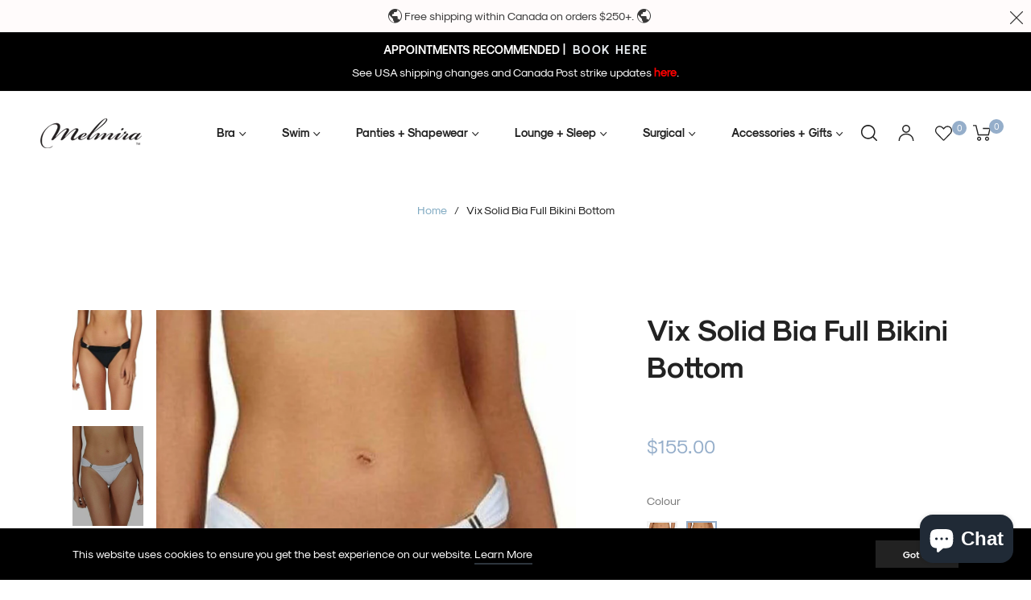

--- FILE ---
content_type: text/javascript; charset=utf-8
request_url: https://melmira.com/products/swimsuits-separate-full-151807.js
body_size: 451
content:
{"id":7986253005037,"title":"Vix Solid Bia Full Bikini Bottom","handle":"swimsuits-separate-full-151807","description":"\u003cbr\u003e\n\u003cul\u003e\n\u003cli\u003eFully lined\u003c\/li\u003e\n\u003cli\u003eA soft and unique XTRA LIFE LYCRA blend\u003c\/li\u003e\n\u003cli\u003eMade in Brazil\u003c\/li\u003e\n\u003c\/ul\u003e","published_at":"2022-10-13T10:21:18-04:00","created_at":"2022-10-12T21:10:47-04:00","vendor":"VIX","type":"Swimsuits","tags":["151-807","black","Compare-At-Price-Zero","Cruise 2017","Full","l","m","NEW-RMS-STYLE","s","Separate","Swimsuits","Swimsuits-151-807","Swimsuits-Cruise2017","Swimsuits-Full","Swimsuits-Full-151-807","Swimsuits-Full-Cruise2017","Swimsuits-Full-VIX","Swimsuits-Separate","Swimsuits-Separate-151-807","Swimsuits-Separate-Cruise2017","Swimsuits-Separate-Full","Swimsuits-Separate-Full-151-807","Swimsuits-Separate-Full-Cruise2017","Swimsuits-Separate-Full-VIX","Swimsuits-Separate-VIX","Swimsuits-VIX","Vix","white","xl"],"price":14300,"price_min":14300,"price_max":15500,"available":true,"price_varies":true,"compare_at_price":null,"compare_at_price_min":0,"compare_at_price_max":0,"compare_at_price_varies":false,"variants":[{"id":43404841943277,"title":"Black \/ S","option1":"Black","option2":"S","option3":null,"sku":"822253135410","requires_shipping":true,"taxable":true,"featured_image":{"id":37963738054893,"product_id":7986253005037,"position":1,"created_at":"2022-10-13T10:11:41-04:00","updated_at":"2022-10-19T09:54:31-04:00","alt":null,"width":414,"height":585,"src":"https:\/\/cdn.shopify.com\/s\/files\/1\/0624\/4296\/3181\/products\/vix-swim-black-bia-tube-bikini-14801759567943_1000x_1b60cb62-2335-42a8-a11e-7a16348ef2de.jpg?v=1666187671","variant_ids":[43404841943277,43404841976045,43404907872493]},"available":false,"name":"Vix Solid Bia Full Bikini Bottom - Black \/ S","public_title":"Black \/ S","options":["Black","S"],"price":15500,"weight":454,"compare_at_price":null,"inventory_management":"shopify","barcode":"822253135410","featured_media":{"alt":null,"id":30547309297901,"position":1,"preview_image":{"aspect_ratio":0.708,"height":585,"width":414,"src":"https:\/\/cdn.shopify.com\/s\/files\/1\/0624\/4296\/3181\/products\/vix-swim-black-bia-tube-bikini-14801759567943_1000x_1b60cb62-2335-42a8-a11e-7a16348ef2de.jpg?v=1666187671"}},"requires_selling_plan":false,"selling_plan_allocations":[]},{"id":43404842008813,"title":"White \/ S","option1":"White","option2":"S","option3":null,"sku":"822253140056","requires_shipping":true,"taxable":true,"featured_image":{"id":37963737989357,"product_id":7986253005037,"position":2,"created_at":"2022-10-13T10:11:38-04:00","updated_at":"2022-10-19T09:54:12-04:00","alt":null,"width":560,"height":789,"src":"https:\/\/cdn.shopify.com\/s\/files\/1\/0624\/4296\/3181\/products\/vix-swim-white-bia-tube-bikini-14801761894471_1400x_e1669331-4a3d-463d-9d37-70bae2b6d992.jpg?v=1666187652","variant_ids":[43404842008813,43404842041581,43404842074349,43404842107117]},"available":true,"name":"Vix Solid Bia Full Bikini Bottom - White \/ S","public_title":"White \/ S","options":["White","S"],"price":15500,"weight":454,"compare_at_price":null,"inventory_management":"shopify","barcode":"822253140056","featured_media":{"alt":null,"id":30547309265133,"position":2,"preview_image":{"aspect_ratio":0.71,"height":789,"width":560,"src":"https:\/\/cdn.shopify.com\/s\/files\/1\/0624\/4296\/3181\/products\/vix-swim-white-bia-tube-bikini-14801761894471_1400x_e1669331-4a3d-463d-9d37-70bae2b6d992.jpg?v=1666187652"}},"requires_selling_plan":false,"selling_plan_allocations":[]},{"id":43404841976045,"title":"Black \/ M","option1":"Black","option2":"M","option3":null,"sku":"822253135427","requires_shipping":true,"taxable":true,"featured_image":{"id":37963738054893,"product_id":7986253005037,"position":1,"created_at":"2022-10-13T10:11:41-04:00","updated_at":"2022-10-19T09:54:31-04:00","alt":null,"width":414,"height":585,"src":"https:\/\/cdn.shopify.com\/s\/files\/1\/0624\/4296\/3181\/products\/vix-swim-black-bia-tube-bikini-14801759567943_1000x_1b60cb62-2335-42a8-a11e-7a16348ef2de.jpg?v=1666187671","variant_ids":[43404841943277,43404841976045,43404907872493]},"available":false,"name":"Vix Solid Bia Full Bikini Bottom - Black \/ M","public_title":"Black \/ M","options":["Black","M"],"price":15500,"weight":454,"compare_at_price":null,"inventory_management":"shopify","barcode":"822253135427","featured_media":{"alt":null,"id":30547309297901,"position":1,"preview_image":{"aspect_ratio":0.708,"height":585,"width":414,"src":"https:\/\/cdn.shopify.com\/s\/files\/1\/0624\/4296\/3181\/products\/vix-swim-black-bia-tube-bikini-14801759567943_1000x_1b60cb62-2335-42a8-a11e-7a16348ef2de.jpg?v=1666187671"}},"requires_selling_plan":false,"selling_plan_allocations":[]},{"id":43404842041581,"title":"White \/ M","option1":"White","option2":"M","option3":null,"sku":"822253140063","requires_shipping":true,"taxable":true,"featured_image":{"id":37963737989357,"product_id":7986253005037,"position":2,"created_at":"2022-10-13T10:11:38-04:00","updated_at":"2022-10-19T09:54:12-04:00","alt":null,"width":560,"height":789,"src":"https:\/\/cdn.shopify.com\/s\/files\/1\/0624\/4296\/3181\/products\/vix-swim-white-bia-tube-bikini-14801761894471_1400x_e1669331-4a3d-463d-9d37-70bae2b6d992.jpg?v=1666187652","variant_ids":[43404842008813,43404842041581,43404842074349,43404842107117]},"available":false,"name":"Vix Solid Bia Full Bikini Bottom - White \/ M","public_title":"White \/ M","options":["White","M"],"price":15500,"weight":454,"compare_at_price":null,"inventory_management":"shopify","barcode":"822253140063","featured_media":{"alt":null,"id":30547309265133,"position":2,"preview_image":{"aspect_ratio":0.71,"height":789,"width":560,"src":"https:\/\/cdn.shopify.com\/s\/files\/1\/0624\/4296\/3181\/products\/vix-swim-white-bia-tube-bikini-14801761894471_1400x_e1669331-4a3d-463d-9d37-70bae2b6d992.jpg?v=1666187652"}},"requires_selling_plan":false,"selling_plan_allocations":[]},{"id":43404842074349,"title":"White \/ L","option1":"White","option2":"L","option3":null,"sku":"822253140070","requires_shipping":true,"taxable":true,"featured_image":{"id":37963737989357,"product_id":7986253005037,"position":2,"created_at":"2022-10-13T10:11:38-04:00","updated_at":"2022-10-19T09:54:12-04:00","alt":null,"width":560,"height":789,"src":"https:\/\/cdn.shopify.com\/s\/files\/1\/0624\/4296\/3181\/products\/vix-swim-white-bia-tube-bikini-14801761894471_1400x_e1669331-4a3d-463d-9d37-70bae2b6d992.jpg?v=1666187652","variant_ids":[43404842008813,43404842041581,43404842074349,43404842107117]},"available":true,"name":"Vix Solid Bia Full Bikini Bottom - White \/ L","public_title":"White \/ L","options":["White","L"],"price":15500,"weight":454,"compare_at_price":null,"inventory_management":"shopify","barcode":"822253140070","featured_media":{"alt":null,"id":30547309265133,"position":2,"preview_image":{"aspect_ratio":0.71,"height":789,"width":560,"src":"https:\/\/cdn.shopify.com\/s\/files\/1\/0624\/4296\/3181\/products\/vix-swim-white-bia-tube-bikini-14801761894471_1400x_e1669331-4a3d-463d-9d37-70bae2b6d992.jpg?v=1666187652"}},"requires_selling_plan":false,"selling_plan_allocations":[]},{"id":43404907872493,"title":"Black \/ XL","option1":"Black","option2":"XL","option3":null,"sku":"822253205700","requires_shipping":true,"taxable":true,"featured_image":{"id":37963738054893,"product_id":7986253005037,"position":1,"created_at":"2022-10-13T10:11:41-04:00","updated_at":"2022-10-19T09:54:31-04:00","alt":null,"width":414,"height":585,"src":"https:\/\/cdn.shopify.com\/s\/files\/1\/0624\/4296\/3181\/products\/vix-swim-black-bia-tube-bikini-14801759567943_1000x_1b60cb62-2335-42a8-a11e-7a16348ef2de.jpg?v=1666187671","variant_ids":[43404841943277,43404841976045,43404907872493]},"available":true,"name":"Vix Solid Bia Full Bikini Bottom - Black \/ XL","public_title":"Black \/ XL","options":["Black","XL"],"price":15500,"weight":454,"compare_at_price":null,"inventory_management":"shopify","barcode":"822253205700","featured_media":{"alt":null,"id":30547309297901,"position":1,"preview_image":{"aspect_ratio":0.708,"height":585,"width":414,"src":"https:\/\/cdn.shopify.com\/s\/files\/1\/0624\/4296\/3181\/products\/vix-swim-black-bia-tube-bikini-14801759567943_1000x_1b60cb62-2335-42a8-a11e-7a16348ef2de.jpg?v=1666187671"}},"requires_selling_plan":false,"selling_plan_allocations":[]},{"id":43404842107117,"title":"White \/ XL","option1":"White","option2":"XL","option3":null,"sku":"822253197012","requires_shipping":true,"taxable":true,"featured_image":{"id":37963737989357,"product_id":7986253005037,"position":2,"created_at":"2022-10-13T10:11:38-04:00","updated_at":"2022-10-19T09:54:12-04:00","alt":null,"width":560,"height":789,"src":"https:\/\/cdn.shopify.com\/s\/files\/1\/0624\/4296\/3181\/products\/vix-swim-white-bia-tube-bikini-14801761894471_1400x_e1669331-4a3d-463d-9d37-70bae2b6d992.jpg?v=1666187652","variant_ids":[43404842008813,43404842041581,43404842074349,43404842107117]},"available":true,"name":"Vix Solid Bia Full Bikini Bottom - White \/ XL","public_title":"White \/ XL","options":["White","XL"],"price":14300,"weight":454,"compare_at_price":null,"inventory_management":"shopify","barcode":"822253197012","featured_media":{"alt":null,"id":30547309265133,"position":2,"preview_image":{"aspect_ratio":0.71,"height":789,"width":560,"src":"https:\/\/cdn.shopify.com\/s\/files\/1\/0624\/4296\/3181\/products\/vix-swim-white-bia-tube-bikini-14801761894471_1400x_e1669331-4a3d-463d-9d37-70bae2b6d992.jpg?v=1666187652"}},"requires_selling_plan":false,"selling_plan_allocations":[]}],"images":["\/\/cdn.shopify.com\/s\/files\/1\/0624\/4296\/3181\/products\/vix-swim-black-bia-tube-bikini-14801759567943_1000x_1b60cb62-2335-42a8-a11e-7a16348ef2de.jpg?v=1666187671","\/\/cdn.shopify.com\/s\/files\/1\/0624\/4296\/3181\/products\/vix-swim-white-bia-tube-bikini-14801761894471_1400x_e1669331-4a3d-463d-9d37-70bae2b6d992.jpg?v=1666187652","\/\/cdn.shopify.com\/s\/files\/1\/0624\/4296\/3181\/products\/vix-swim-white-bia-tube-bikini-14801761632327_1000x_ac4ed426-00aa-4a4e-ab39-4191fcd0a701.jpg?v=1665670732"],"featured_image":"\/\/cdn.shopify.com\/s\/files\/1\/0624\/4296\/3181\/products\/vix-swim-black-bia-tube-bikini-14801759567943_1000x_1b60cb62-2335-42a8-a11e-7a16348ef2de.jpg?v=1666187671","options":[{"name":"Colour","position":1,"values":["Black","White"]},{"name":"Size","position":2,"values":["S","M","L","XL"]}],"url":"\/products\/swimsuits-separate-full-151807","media":[{"alt":null,"id":30547309297901,"position":1,"preview_image":{"aspect_ratio":0.708,"height":585,"width":414,"src":"https:\/\/cdn.shopify.com\/s\/files\/1\/0624\/4296\/3181\/products\/vix-swim-black-bia-tube-bikini-14801759567943_1000x_1b60cb62-2335-42a8-a11e-7a16348ef2de.jpg?v=1666187671"},"aspect_ratio":0.708,"height":585,"media_type":"image","src":"https:\/\/cdn.shopify.com\/s\/files\/1\/0624\/4296\/3181\/products\/vix-swim-black-bia-tube-bikini-14801759567943_1000x_1b60cb62-2335-42a8-a11e-7a16348ef2de.jpg?v=1666187671","width":414},{"alt":null,"id":30547309265133,"position":2,"preview_image":{"aspect_ratio":0.71,"height":789,"width":560,"src":"https:\/\/cdn.shopify.com\/s\/files\/1\/0624\/4296\/3181\/products\/vix-swim-white-bia-tube-bikini-14801761894471_1400x_e1669331-4a3d-463d-9d37-70bae2b6d992.jpg?v=1666187652"},"aspect_ratio":0.71,"height":789,"media_type":"image","src":"https:\/\/cdn.shopify.com\/s\/files\/1\/0624\/4296\/3181\/products\/vix-swim-white-bia-tube-bikini-14801761894471_1400x_e1669331-4a3d-463d-9d37-70bae2b6d992.jpg?v=1666187652","width":560},{"alt":null,"id":30547333415149,"position":3,"preview_image":{"aspect_ratio":0.837,"height":1195,"width":1000,"src":"https:\/\/cdn.shopify.com\/s\/files\/1\/0624\/4296\/3181\/products\/vix-swim-white-bia-tube-bikini-14801761632327_1000x_ac4ed426-00aa-4a4e-ab39-4191fcd0a701.jpg?v=1665670732"},"aspect_ratio":0.837,"height":1195,"media_type":"image","src":"https:\/\/cdn.shopify.com\/s\/files\/1\/0624\/4296\/3181\/products\/vix-swim-white-bia-tube-bikini-14801761632327_1000x_ac4ed426-00aa-4a4e-ab39-4191fcd0a701.jpg?v=1665670732","width":1000}],"requires_selling_plan":false,"selling_plan_groups":[]}